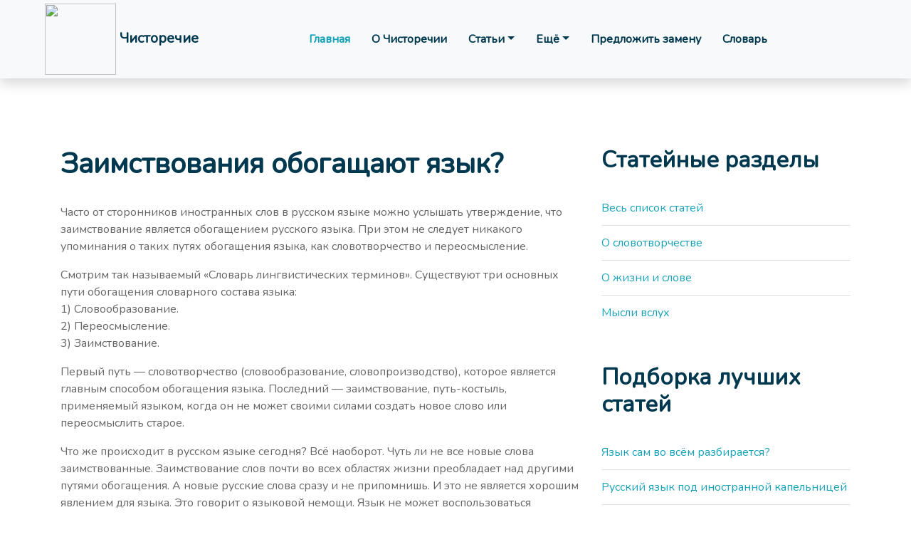

--- FILE ---
content_type: text/html; charset=UTF-8
request_url: https://xn--e1aahb2amfi6bg.xn--p1ai/statia.php?st=st_zaimy_obogochaut
body_size: 5358
content:

<!DOCTYPE html>
<html lang="ru">



<head>
    <title>Чисторечие | Заимствования обогащают язык?
</title>
    <meta content="" name="keywords">
    <meta content="
От сторонников иностранных слов можно услышать утверждение, что заимствование является обогащением русского языка и ничего о словотворчестве и переосмыслении.
" name="description">

    <meta charset="utf-8">
<meta content="width=device-width, initial-scale=1.0" name="viewport">

<!-- Global site tag (gtag.js) - Google Analytics -->
<script async src="https://www.googletagmanager.com/gtag/js?id=G-VH5QHRJQKY"></script>
<script>
  window.dataLayer = window.dataLayer || [];
  function gtag(){dataLayer.push(arguments);}
  gtag('js', new Date());

  gtag('config', 'G-VH5QHRJQKY');
</script>

<!-- Favicon -->
<link href="/favicon.ico" rel="icon">

<script type="text/javascript" src="https://vk.ru/js/api/openapi.js?168"></script>

<script type="text/javascript" src="jquery-2.2.1.min.js"></script>

<!-- Google Web Fonts -->
<link rel="preconnect" href="https://fonts.gstatic.com">
<link href="https://fonts.googleapis.com/css2?family=Handlee&family=Nunito&display=swap" rel="stylesheet">

<!-- Font Awesome -->
<link href="https://cdnjs.cloudflare.com/ajax/libs/font-awesome/5.10.0/css/all.min.css" rel="stylesheet">

<!-- Flaticon Font -->
<link href="lib/flaticon/font/flaticon.css" rel="stylesheet">

<!-- Libraries Stylesheet -->
<link href="lib/owlcarousel/assets/owl.carousel.min.css" rel="stylesheet">
<link href="lib/lightbox/css/lightbox.min.css" rel="stylesheet">

<!-- Customized Bootstrap Stylesheet -->
<link href="css/style.css" rel="stylesheet"></head>

<body>
    <!-- Navbar Start -->
    <div class="container-fluid bg-light position-relative shadow">
    <nav class="navbar navbar-expand-lg bg-light navbar-light py-3 py-lg-0 px-0 px-lg-5">
        <a href="index.php" class="navbar-brand font-weight-bold text-secondary">
            <img src="favicon.ico" width="100" height="100" />
            <span class="text-primary" style="color: #00394f !important;">Чисторечие</span>
        </a>
        <button type="button" class="navbar-toggler" data-toggle="collapse" data-target="#navbarCollapse">
            <span class="navbar-toggler-icon"></span>
        </button>
        <div class="collapse navbar-collapse justify-content-between" id="navbarCollapse">
            <div class="navbar-nav font-weight-bold mx-auto py-0">
                <a href="index.php" class="nav-item nav-link active">Главная</a>
                <a href="statia.php?st=st_o_nas" class="nav-item nav-link">О Чисторечии</a>
                <div class="nav-item dropdown">
                    <a href="#" class="nav-link dropdown-toggle" data-toggle="dropdown">Статьи</a>
                    <div class="dropdown-menu rounded-0 m-0">
                        <a href="statia.php?st=st_zabludy" class="dropdown-item">Разбор заблуждений</a>
                        <a href="statia.php?st=st_zamechatelny" class="dropdown-item">Замечательные статьи</a>
                        <a href="plitki.php?razdel=vse_statii" class="dropdown-item">Все статьи Чисторечия</a>
                        <!-- <a href="plitki.php?razdel=o_slovotvore" class="dropdown-item">О словотворчестве</a>
                        <a href="plitki.php?razdel=o_zhizni_i_slove" class="dropdown-item">О жизни и слове</a>
                        <a href="plitki.php?razdel=mysli_v_sluh" class="dropdown-item">Мысли вслух</a> -->
                    </div>
                </div>
                <div class="nav-item dropdown">
                    <a href="#" class="nav-link dropdown-toggle" data-toggle="dropdown">Ещё</a>
                    <div class="dropdown-menu rounded-0 m-0">
                        <a href="statia.php?st=st_malyi_slovarik_chistorechiya" class="dropdown-item">Словарик Чисторечия</a>
                        <a href="statia.php?st=st_chto_sdelano" class="dropdown-item">Что сделано в Чисторечии</a>
                        <a href="statia.php?st=st_uchastvuite" class="dropdown-item">Участвуйте в начинании</a>                        
                        <a href="statia.php?st=st_knigi" class="dropdown-item">Книги и источники</a>
                        <a href="statia.php?st=st_o_zaprete_latinicy" class="dropdown-item">О запрете латиницы</a>
                        <a href="pauk/index.php" class="dropdown-item">Паук</a>
                        <a href="podskaz/index.php" class="dropdown-item">Подсказчик замен</a>
                    </div>
                </div>
                <a href="predlog_zamen.php" class="nav-item nav-link">Предложить замену</a>
                <a href="slovar/index.php" class="nav-item nav-link">Словарь</a>
            </div>
        </div>
    </nav>
</div>
<script type="text/javascript" src="https://vk.ru/js/api/openapi.js?168"></script>

<!-- VK Widget -->
<div id="vk_community_messages"></div>
<script type="text/javascript">
VK.Widgets.CommunityMessages("vk_community_messages", 171739823, {widgetPosition: "left",disableExpandChatSound: "1",disableNewMessagesSound: "1",tooltipButtonText: "Есть вопрос?"});
</script>    <!-- Navbar End -->


    <div class="container py-5">
        <div class="row pt-5">
            <div class="col-lg-8">
                <div class="d-flex flex-column text-left mb-3">
                    <h1 class="mb-3">Заимствования обогащают язык?
</h1>
                </div>
                <div class="mb-5">
                    
<p>Часто от сторонников иностранных слов в русском языке можно услышать утверждение, что заимствование является обогащением русского языка. При этом не следует никакого упоминания о таких путях обогащения языка, как словотворчество и переосмысление.<span id="more-921"></span></p>
                    <p>Смотрим так называемый «Словарь лингвистических терминов». Существуют три основных пути обогащения словарного состава языка:<br>
                    1) Словообразование.<br>
                    2) Переосмысление.<br>
                    3) Заимствование.</p>
                    <p>Первый путь — словотворчество (словообразование, словопроизводство), которое является главным способом обогащения языка. Последний — заимствование, путь-костыль, применяемый языком, когда он не может своими силами создать новое слово или переосмыслить старое.</p>
                    <p>Что же происходит в русском языке сегодня? Всё наоборот. Чуть ли не все новые слова заимствованные. Заимствование слов почти во всех областях жизни преобладает над другими путями обогащения. А новые русские слова сразу и не припомнишь. И это не является хорошим явлением для языка. Это говорит о языковой немощи. Язык не может воспользоваться словообразованием или переосмыслением и от бессилия берёт иностранное слово.</p>
                    <p>Словарный состав нашего языка состоит из иностранных (компьютер, банк, панк, лампа) и исконных русских (дерево, земля, читать, быль) слов. Их соотношение меняется. Очевидно, что при постоянном заимствовании доля иностранных слов стремительно растёт, доля русских слов уменьшается. И такой путь обогащения как заимствование обогащает только иностранную часть языка, а исконная часть остаётся в нетронутом состоянии. А ведь именно исконная часть является по-настоящему русским языком.</p>
                    <p><img src="/images/st_zaimy_obogo.jpg" alt="состав языка"></p>
                    <p>За счёт заимствования исконная часть русского языка уменьшается. Разве это можно назвать обогащением словарного состава русского языка, если доля иностранных слов становиться больше, а родных меньше? Можно ли будет назвать язык русским, если в нём будет 90% слов иностранного происхождения? Глядя на преобладание заимствования над другими путями обогащения русского языка можно сказать, что через несколько лет от языка останется только костяк из союзов, предлогов и прочего. Мы окончательно забудем русские слова и будем употреблять иностранные слова, называя их русскими.</p>
                    <p>Если взглянуть на другие пути обогащения языков, то увидим, что именно они являются обогащающими — словообразование и переосмысление. Эти способы обогащают исконную часть нашего языка, то самый настоящий русский язык.</p>
                    <p>Включение заимствования в список путей обогащения словарного состава справедливо лишь в случае приравнивания иностранной части русского языка к исконной. Если же под русским языком понимать только исконную часть языка, то к путям обогащения нужно причислять лишь словообразование и переосмысление. Другими словами, или мы рассматриваем язык, как язык государства Россия или как один из восточнославянских языков.</p>
                    <p>Именно через первый подход к рассмотрению языка нам вторят речи о пользе заимствования, в котором входящие в язык иностранные слова приравнивают к русским. Как могут иностранные слова стать русскими? То же слово компьютер ну никак нельзя назвать русским, оно иностранное, написанное на кириллице, произносимое с русским говором и не более.</p>
                    <p>Чудо-волшебство получается в случае, если мы добавляем в язык иностранные слова и всё равно он называется русским языком. Как? И это ведь сегодня происходит.</p>
                    <p>Можно ли назвать русскими людьми десять человек, четыре из которых китайцы?</p>
                    <p>Русским языком можно называть только то, что связано с исконными русскими словами.</p>
                    <p>Таким образом, заимствование не обогащает русский язык. Заимствование обогащает долю иностранных слов в языке, уменьшая при этом долю исконных русских слов — истинный русский язык.</p>
                    <p>Чем больше заимствуем, тем меньше русского языка в нашей речи.</p>
                                    </div>
                <a href="" onclick="history.go(-1);return false;" class="btn btn-primary px-4 mx-auto my-2">Назад</a>
</br></br>
<h5>Быстрые ссылки: </h5>
<a href="index.php">Главная страница</a> - 
<a href="plitki.php?razdel=vse_statii">Весь список статей</a> - 
<a href="plitki.php?razdel=o_slovotvore">Статьи о словотворчестве</a> - 
<a href="plitki.php?razdel=o_zhizni_i_slove">Статьи о жизни и слове</a> - 
<a href="plitki.php?razdel=mysli_v_sluh">Статьи "Мысли вслух"</a> - 
<a href="predlog_zamen.php">Предложить замену</a> - 
<a href="slovar/index.php">Словарь</a>

<script type="text/javascript">
  VK.init({apiId: 5271734, onlyWidgets: true});
</script>
</br></br>
<!-- Put this div tag to the place, where the Comments block will be -->
<div id="vk_comments"></div>
<script type="text/javascript">
VK.Widgets.Comments("vk_comments", {limit: 10, attach: "*"});
</script>            </div>

            <div class="col-lg-4 mt-5 mt-lg-0">
                <div class="mb-5">
    <h2 class="mb-4">Статейные разделы</h2>
    <ul class="list-group list-group-flush">
        <li class="list-group-item d-flex justify-content-between align-items-center px-0">
            <a href="plitki.php?razdel=vse_statii">Весь список статей</a>
        </li>
        <li class="list-group-item d-flex justify-content-between align-items-center px-0">
            <a href="plitki.php?razdel=o_slovotvore">О словотворчестве</a>
        </li>
        <li class="list-group-item d-flex justify-content-between align-items-center px-0">
            <a href="plitki.php?razdel=o_zhizni_i_slove">О жизни и слове</a>
        </li>
        <li class="list-group-item d-flex justify-content-between align-items-center px-0">
            <a href="plitki.php?razdel=mysli_v_sluh">Мысли вслух</a>
        </li>
    </ul>
</div>
<div class="mb-5">
    <h2 class="mb-4">Подборка лучших статей</h2>
    <ul class="list-group list-group-flush">
        <li class="list-group-item d-flex justify-content-between align-items-center px-0">
            <a href="statia.php?st=st_yazyk_sam">Язык сам во всём разбирается?</a>
        </li>
        <li class="list-group-item d-flex justify-content-between align-items-center px-0">
            <a href="statia.php?st=st_pod_kapelnicei">Русский язык под иностранной капельницей</a>
        </li>
        <li class="list-group-item d-flex justify-content-between align-items-center px-0">
            <a href="statia.php?st=st_chto_kazhd_mozhet_sdelat">Что каждый из нас может сделать для возрождения истинной России?</a>
        </li>
        <li class="list-group-item d-flex justify-content-between align-items-center px-0">
            <a href="statia.php?st=st_po_russki_navernyaka">По-русски наверняка понятней</a>
        </li>
    </ul>
</div>
            </div>
        </div>
    </div>


    <!-- Footer Start -->
    <div class="container-fluid bg-secondary text-white mt-5 py-5 px-sm-3 px-md-5">
        <div class="row pt-5" style="display: flex;
    justify-content: space-around;">
            <div class="col-lg-3 col-md-6 mb-5">
                <a href="" class="navbar-brand font-weight-bold text-primary m-0 mb-4 p-0" style="font-size: 40px; line-height: 40px;">
                    <span class="text-white" style="font-size: 30px;line-height: 40px;">Чисторечие</span>
                </a>
                <p>Делитесь ссылкой на Чисторечие. </p>
                <p>Мы будем рады любому распространению наших затей по очищению и развитию русского языка. </p>
                <div class="d-flex justify-content-start mt-4">
                    <script src="https://yastatic.net/share2/share.js"></script>
<div class="ya-share2" data-curtain data-size="l" data-shape="round" data-services="vkontakte,facebook,odnoklassniki,telegram,twitter"></div>
                </div>
            </div>
            <div class="col-lg-3 col-md-6 mb-5">
                <h3 class="text-primary mb-4">Ссылки</h3>
                <div class="d-flex flex-column justify-content-start">
                    <a class="text-white mb-2" href="index.php"><i class="fa fa-angle-right mr-2"></i>Главная страница</a>
                    <a class="text-white mb-2" href="/slovar/index.php"><i class="fa fa-angle-right mr-2"></i>Поиск по словарю</a>
                    <a class="text-white mb-2" href="https://vk.ru/chistorechie"><i class="fa fa-angle-right mr-2"></i>Наше сообщество в ВК</a>
                    <a class="text-white mb-2" href="plitki.php?razdel=vse_statii"><i class="fa fa-angle-right mr-2"></i>Наши статьи</a>
                    <a class="text-white mb-2" href="statia.php?st=st_o_nas"><i class="fa fa-angle-right mr-2"></i>О Чисторечии</a>
                </div>
            </div>
        </div>
    </div>    <!-- Footer End -->


    <!-- Back to Top -->
    <a href="#" class="btn btn-primary p-3 back-to-top"><i class="fa fa-angle-double-up"></i></a>


    <!-- JavaScript Libraries -->
    <script src="https://code.jquery.com/jquery-3.4.1.min.js"></script>
    <script src="https://stackpath.bootstrapcdn.com/bootstrap/4.4.1/js/bootstrap.bundle.min.js"></script>
    <script src="lib/easing/easing.min.js"></script>
    <script src="lib/owlcarousel/owl.carousel.min.js"></script>
    <script src="lib/isotope/isotope.pkgd.min.js"></script>
    <script src="lib/lightbox/js/lightbox.min.js"></script>

    <!-- Contact Javascript File -->
    <script src="mail/jqBootstrapValidation.min.js"></script>
    <script src="mail/contact.js"></script>

    <!-- Template Javascript -->
    <script src="js/main.js"></script>
</body>

</html>

--- FILE ---
content_type: text/css
request_url: https://xn--e1aahb2amfi6bg.xn--p1ai/lib/flaticon/font/flaticon.css
body_size: 727
content:
@font-face {
  font-family: "Flaticon";
  src: url("./Flaticon.eot");
  src: url("./Flaticon.eot?#iefix") format("embedded-opentype"),
       url("./Flaticon.woff2") format("woff2"),
       url("./Flaticon.woff") format("woff"),
       url("./Flaticon.ttf") format("truetype"),
       url("./Flaticon.svg#Flaticon") format("svg");
  font-weight: normal;
  font-style: normal;
}

@media screen and (-webkit-min-device-pixel-ratio:0) {
  @font-face {
    font-family: "Flaticon";
    src: url("./Flaticon.svg#Flaticon") format("svg");
  }
}

[class^="flaticon-"]:before, [class*=" flaticon-"]:before,
[class^="flaticon-"]:after, [class*=" flaticon-"]:after {   
  font-family: Flaticon;
        font-size: 20px;
font-style: normal;
margin-left: 20px;
}

.flaticon-001-swing:before { content: "\f100"; }
.flaticon-002-bricks:before { content: "\f101"; }
.flaticon-003-feeding-bottle:before { content: "\f102"; }
.flaticon-004-balloons:before { content: "\f103"; }
.flaticon-005-marker:before { content: "\f104"; }
.flaticon-006-spinning-top:before { content: "\f105"; }
.flaticon-007-sandbox:before { content: "\f106"; }
.flaticon-008-tambourine:before { content: "\f107"; }
.flaticon-009-bib:before { content: "\f108"; }
.flaticon-010-slide:before { content: "\f109"; }
.flaticon-011-mat:before { content: "\f10a"; }
.flaticon-012-kite:before { content: "\f10b"; }
.flaticon-013-brush:before { content: "\f10c"; }
.flaticon-014-blackboard:before { content: "\f10d"; }
.flaticon-015-potty:before { content: "\f10e"; }
.flaticon-016-apple:before { content: "\f10f"; }
.flaticon-017-toy-car:before { content: "\f110"; }
.flaticon-018-ball:before { content: "\f111"; }
.flaticon-019-pencil:before { content: "\f112"; }
.flaticon-020-rattle:before { content: "\f113"; }
.flaticon-021-juice-box:before { content: "\f114"; }
.flaticon-022-drum:before { content: "\f115"; }
.flaticon-023-girl:before { content: "\f116"; }
.flaticon-024-shape-toy:before { content: "\f117"; }
.flaticon-025-sandwich:before { content: "\f118"; }
.flaticon-026-paper-boat:before { content: "\f119"; }
.flaticon-027-xylophone:before { content: "\f11a"; }
.flaticon-028-kindergarten:before { content: "\f11b"; }
.flaticon-029-clock:before { content: "\f11c"; }
.flaticon-030-crayons:before { content: "\f11d"; }
.flaticon-031-bell:before { content: "\f11e"; }
.flaticon-032-book:before { content: "\f11f"; }
.flaticon-033-blocks:before { content: "\f120"; }
.flaticon-034-popsicle:before { content: "\f121"; }
.flaticon-035-table:before { content: "\f122"; }
.flaticon-036-boy:before { content: "\f123"; }
.flaticon-037-toys:before { content: "\f124"; }
.flaticon-038-locker:before { content: "\f125"; }
.flaticon-039-seesaw:before { content: "\f126"; }
.flaticon-040-puzzle:before { content: "\f127"; }
.flaticon-041-abacus:before { content: "\f128"; }
.flaticon-042-synthesizer:before { content: "\f129"; }
.flaticon-043-teddy-bear:before { content: "\f12a"; }
.flaticon-044-scissors:before { content: "\f12b"; }
.flaticon-045-cookies:before { content: "\f12c"; }
.flaticon-046-bucket:before { content: "\f12d"; }
.flaticon-047-backpack:before { content: "\f12e"; }
.flaticon-048-paper-plane:before { content: "\f12f"; }
.flaticon-049-cutlery:before { content: "\f130"; }
.flaticon-050-fence:before { content: "\f131"; }